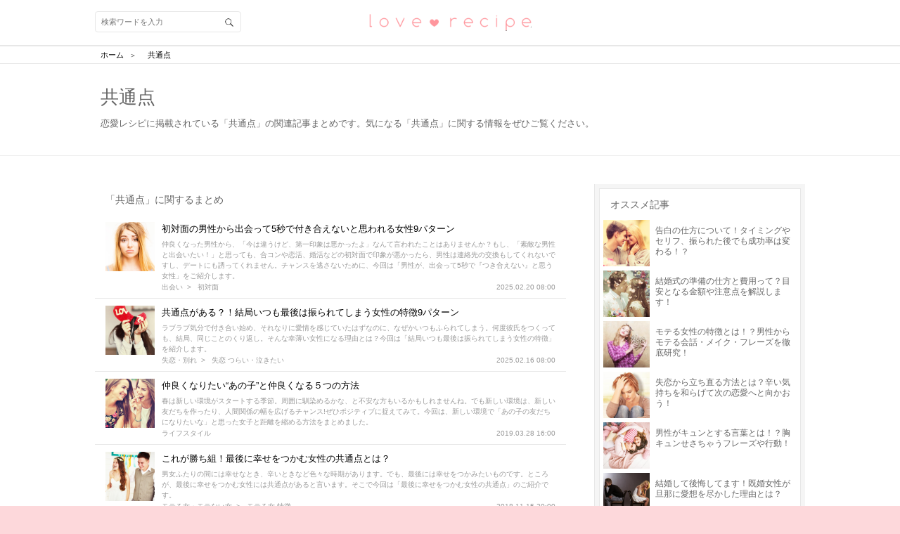

--- FILE ---
content_type: text/html; charset=utf-8
request_url: https://love-mag.jp/tag/125
body_size: 26102
content:
<!DOCTYPE html>
<html lang="ja">
<head prefix="og: http://ogp.me/ns# fb: http://ogp.me/ns/fb# article: http://ogp.me/ns/article#">
<!-- Google Tag Manager -->
<script>(function (w, d, s, l, i) {
    w[l] = w[l] || [];
    w[l].push({
        'gtm.start': new Date().getTime(),
        event: 'gtm.js'
    });
    var f = d.getElementsByTagName(s)[0],
        j = d.createElement(s), dl = l != 'dataLayer' ? '&l=' + l : '';
    j.async = true;
    j.src =
        'https://www.googletagmanager.com/gtm.js?id=' + i + dl;
    f.parentNode.insertBefore(j, f);
})(window, document, 'script', 'dataLayer', 'GTM-TLJ2JSQ');</script>
<!-- End Google Tag Manager -->
<meta charset="utf-8">
<script type="text/javascript">window.NREUM||(NREUM={});NREUM.info={"beacon":"bam.nr-data.net","errorBeacon":"bam.nr-data.net","licenseKey":"0c59ce3899","applicationID":"31423316","transactionName":"dwlWRUtYVFhUERZJVVMDSx5NVl8=","queueTime":0,"applicationTime":106,"agent":""}</script>
<script type="text/javascript">(window.NREUM||(NREUM={})).init={ajax:{deny_list:["bam.nr-data.net"]},feature_flags:["soft_nav"]};(window.NREUM||(NREUM={})).loader_config={licenseKey:"0c59ce3899",applicationID:"31423316",browserID:"31423393"};;/*! For license information please see nr-loader-rum-1.308.0.min.js.LICENSE.txt */
(()=>{var e,t,r={163:(e,t,r)=>{"use strict";r.d(t,{j:()=>E});var n=r(384),i=r(1741);var a=r(2555);r(860).K7.genericEvents;const s="experimental.resources",o="register",c=e=>{if(!e||"string"!=typeof e)return!1;try{document.createDocumentFragment().querySelector(e)}catch{return!1}return!0};var d=r(2614),u=r(944),l=r(8122);const f="[data-nr-mask]",g=e=>(0,l.a)(e,(()=>{const e={feature_flags:[],experimental:{allow_registered_children:!1,resources:!1},mask_selector:"*",block_selector:"[data-nr-block]",mask_input_options:{color:!1,date:!1,"datetime-local":!1,email:!1,month:!1,number:!1,range:!1,search:!1,tel:!1,text:!1,time:!1,url:!1,week:!1,textarea:!1,select:!1,password:!0}};return{ajax:{deny_list:void 0,block_internal:!0,enabled:!0,autoStart:!0},api:{get allow_registered_children(){return e.feature_flags.includes(o)||e.experimental.allow_registered_children},set allow_registered_children(t){e.experimental.allow_registered_children=t},duplicate_registered_data:!1},browser_consent_mode:{enabled:!1},distributed_tracing:{enabled:void 0,exclude_newrelic_header:void 0,cors_use_newrelic_header:void 0,cors_use_tracecontext_headers:void 0,allowed_origins:void 0},get feature_flags(){return e.feature_flags},set feature_flags(t){e.feature_flags=t},generic_events:{enabled:!0,autoStart:!0},harvest:{interval:30},jserrors:{enabled:!0,autoStart:!0},logging:{enabled:!0,autoStart:!0},metrics:{enabled:!0,autoStart:!0},obfuscate:void 0,page_action:{enabled:!0},page_view_event:{enabled:!0,autoStart:!0},page_view_timing:{enabled:!0,autoStart:!0},performance:{capture_marks:!1,capture_measures:!1,capture_detail:!0,resources:{get enabled(){return e.feature_flags.includes(s)||e.experimental.resources},set enabled(t){e.experimental.resources=t},asset_types:[],first_party_domains:[],ignore_newrelic:!0}},privacy:{cookies_enabled:!0},proxy:{assets:void 0,beacon:void 0},session:{expiresMs:d.wk,inactiveMs:d.BB},session_replay:{autoStart:!0,enabled:!1,preload:!1,sampling_rate:10,error_sampling_rate:100,collect_fonts:!1,inline_images:!1,fix_stylesheets:!0,mask_all_inputs:!0,get mask_text_selector(){return e.mask_selector},set mask_text_selector(t){c(t)?e.mask_selector="".concat(t,",").concat(f):""===t||null===t?e.mask_selector=f:(0,u.R)(5,t)},get block_class(){return"nr-block"},get ignore_class(){return"nr-ignore"},get mask_text_class(){return"nr-mask"},get block_selector(){return e.block_selector},set block_selector(t){c(t)?e.block_selector+=",".concat(t):""!==t&&(0,u.R)(6,t)},get mask_input_options(){return e.mask_input_options},set mask_input_options(t){t&&"object"==typeof t?e.mask_input_options={...t,password:!0}:(0,u.R)(7,t)}},session_trace:{enabled:!0,autoStart:!0},soft_navigations:{enabled:!0,autoStart:!0},spa:{enabled:!0,autoStart:!0},ssl:void 0,user_actions:{enabled:!0,elementAttributes:["id","className","tagName","type"]}}})());var p=r(6154),m=r(9324);let h=0;const v={buildEnv:m.F3,distMethod:m.Xs,version:m.xv,originTime:p.WN},b={consented:!1},y={appMetadata:{},get consented(){return this.session?.state?.consent||b.consented},set consented(e){b.consented=e},customTransaction:void 0,denyList:void 0,disabled:!1,harvester:void 0,isolatedBacklog:!1,isRecording:!1,loaderType:void 0,maxBytes:3e4,obfuscator:void 0,onerror:void 0,ptid:void 0,releaseIds:{},session:void 0,timeKeeper:void 0,registeredEntities:[],jsAttributesMetadata:{bytes:0},get harvestCount(){return++h}},_=e=>{const t=(0,l.a)(e,y),r=Object.keys(v).reduce((e,t)=>(e[t]={value:v[t],writable:!1,configurable:!0,enumerable:!0},e),{});return Object.defineProperties(t,r)};var w=r(5701);const x=e=>{const t=e.startsWith("http");e+="/",r.p=t?e:"https://"+e};var R=r(7836),k=r(3241);const A={accountID:void 0,trustKey:void 0,agentID:void 0,licenseKey:void 0,applicationID:void 0,xpid:void 0},S=e=>(0,l.a)(e,A),T=new Set;function E(e,t={},r,s){let{init:o,info:c,loader_config:d,runtime:u={},exposed:l=!0}=t;if(!c){const e=(0,n.pV)();o=e.init,c=e.info,d=e.loader_config}e.init=g(o||{}),e.loader_config=S(d||{}),c.jsAttributes??={},p.bv&&(c.jsAttributes.isWorker=!0),e.info=(0,a.D)(c);const f=e.init,m=[c.beacon,c.errorBeacon];T.has(e.agentIdentifier)||(f.proxy.assets&&(x(f.proxy.assets),m.push(f.proxy.assets)),f.proxy.beacon&&m.push(f.proxy.beacon),e.beacons=[...m],function(e){const t=(0,n.pV)();Object.getOwnPropertyNames(i.W.prototype).forEach(r=>{const n=i.W.prototype[r];if("function"!=typeof n||"constructor"===n)return;let a=t[r];e[r]&&!1!==e.exposed&&"micro-agent"!==e.runtime?.loaderType&&(t[r]=(...t)=>{const n=e[r](...t);return a?a(...t):n})})}(e),(0,n.US)("activatedFeatures",w.B)),u.denyList=[...f.ajax.deny_list||[],...f.ajax.block_internal?m:[]],u.ptid=e.agentIdentifier,u.loaderType=r,e.runtime=_(u),T.has(e.agentIdentifier)||(e.ee=R.ee.get(e.agentIdentifier),e.exposed=l,(0,k.W)({agentIdentifier:e.agentIdentifier,drained:!!w.B?.[e.agentIdentifier],type:"lifecycle",name:"initialize",feature:void 0,data:e.config})),T.add(e.agentIdentifier)}},384:(e,t,r)=>{"use strict";r.d(t,{NT:()=>s,US:()=>u,Zm:()=>o,bQ:()=>d,dV:()=>c,pV:()=>l});var n=r(6154),i=r(1863),a=r(1910);const s={beacon:"bam.nr-data.net",errorBeacon:"bam.nr-data.net"};function o(){return n.gm.NREUM||(n.gm.NREUM={}),void 0===n.gm.newrelic&&(n.gm.newrelic=n.gm.NREUM),n.gm.NREUM}function c(){let e=o();return e.o||(e.o={ST:n.gm.setTimeout,SI:n.gm.setImmediate||n.gm.setInterval,CT:n.gm.clearTimeout,XHR:n.gm.XMLHttpRequest,REQ:n.gm.Request,EV:n.gm.Event,PR:n.gm.Promise,MO:n.gm.MutationObserver,FETCH:n.gm.fetch,WS:n.gm.WebSocket},(0,a.i)(...Object.values(e.o))),e}function d(e,t){let r=o();r.initializedAgents??={},t.initializedAt={ms:(0,i.t)(),date:new Date},r.initializedAgents[e]=t}function u(e,t){o()[e]=t}function l(){return function(){let e=o();const t=e.info||{};e.info={beacon:s.beacon,errorBeacon:s.errorBeacon,...t}}(),function(){let e=o();const t=e.init||{};e.init={...t}}(),c(),function(){let e=o();const t=e.loader_config||{};e.loader_config={...t}}(),o()}},782:(e,t,r)=>{"use strict";r.d(t,{T:()=>n});const n=r(860).K7.pageViewTiming},860:(e,t,r)=>{"use strict";r.d(t,{$J:()=>u,K7:()=>c,P3:()=>d,XX:()=>i,Yy:()=>o,df:()=>a,qY:()=>n,v4:()=>s});const n="events",i="jserrors",a="browser/blobs",s="rum",o="browser/logs",c={ajax:"ajax",genericEvents:"generic_events",jserrors:i,logging:"logging",metrics:"metrics",pageAction:"page_action",pageViewEvent:"page_view_event",pageViewTiming:"page_view_timing",sessionReplay:"session_replay",sessionTrace:"session_trace",softNav:"soft_navigations",spa:"spa"},d={[c.pageViewEvent]:1,[c.pageViewTiming]:2,[c.metrics]:3,[c.jserrors]:4,[c.spa]:5,[c.ajax]:6,[c.sessionTrace]:7,[c.softNav]:8,[c.sessionReplay]:9,[c.logging]:10,[c.genericEvents]:11},u={[c.pageViewEvent]:s,[c.pageViewTiming]:n,[c.ajax]:n,[c.spa]:n,[c.softNav]:n,[c.metrics]:i,[c.jserrors]:i,[c.sessionTrace]:a,[c.sessionReplay]:a,[c.logging]:o,[c.genericEvents]:"ins"}},944:(e,t,r)=>{"use strict";r.d(t,{R:()=>i});var n=r(3241);function i(e,t){"function"==typeof console.debug&&(console.debug("New Relic Warning: https://github.com/newrelic/newrelic-browser-agent/blob/main/docs/warning-codes.md#".concat(e),t),(0,n.W)({agentIdentifier:null,drained:null,type:"data",name:"warn",feature:"warn",data:{code:e,secondary:t}}))}},1687:(e,t,r)=>{"use strict";r.d(t,{Ak:()=>d,Ze:()=>f,x3:()=>u});var n=r(3241),i=r(7836),a=r(3606),s=r(860),o=r(2646);const c={};function d(e,t){const r={staged:!1,priority:s.P3[t]||0};l(e),c[e].get(t)||c[e].set(t,r)}function u(e,t){e&&c[e]&&(c[e].get(t)&&c[e].delete(t),p(e,t,!1),c[e].size&&g(e))}function l(e){if(!e)throw new Error("agentIdentifier required");c[e]||(c[e]=new Map)}function f(e="",t="feature",r=!1){if(l(e),!e||!c[e].get(t)||r)return p(e,t);c[e].get(t).staged=!0,g(e)}function g(e){const t=Array.from(c[e]);t.every(([e,t])=>t.staged)&&(t.sort((e,t)=>e[1].priority-t[1].priority),t.forEach(([t])=>{c[e].delete(t),p(e,t)}))}function p(e,t,r=!0){const s=e?i.ee.get(e):i.ee,c=a.i.handlers;if(!s.aborted&&s.backlog&&c){if((0,n.W)({agentIdentifier:e,type:"lifecycle",name:"drain",feature:t}),r){const e=s.backlog[t],r=c[t];if(r){for(let t=0;e&&t<e.length;++t)m(e[t],r);Object.entries(r).forEach(([e,t])=>{Object.values(t||{}).forEach(t=>{t[0]?.on&&t[0]?.context()instanceof o.y&&t[0].on(e,t[1])})})}}s.isolatedBacklog||delete c[t],s.backlog[t]=null,s.emit("drain-"+t,[])}}function m(e,t){var r=e[1];Object.values(t[r]||{}).forEach(t=>{var r=e[0];if(t[0]===r){var n=t[1],i=e[3],a=e[2];n.apply(i,a)}})}},1738:(e,t,r)=>{"use strict";r.d(t,{U:()=>g,Y:()=>f});var n=r(3241),i=r(9908),a=r(1863),s=r(944),o=r(5701),c=r(3969),d=r(8362),u=r(860),l=r(4261);function f(e,t,r,a){const f=a||r;!f||f[e]&&f[e]!==d.d.prototype[e]||(f[e]=function(){(0,i.p)(c.xV,["API/"+e+"/called"],void 0,u.K7.metrics,r.ee),(0,n.W)({agentIdentifier:r.agentIdentifier,drained:!!o.B?.[r.agentIdentifier],type:"data",name:"api",feature:l.Pl+e,data:{}});try{return t.apply(this,arguments)}catch(e){(0,s.R)(23,e)}})}function g(e,t,r,n,s){const o=e.info;null===r?delete o.jsAttributes[t]:o.jsAttributes[t]=r,(s||null===r)&&(0,i.p)(l.Pl+n,[(0,a.t)(),t,r],void 0,"session",e.ee)}},1741:(e,t,r)=>{"use strict";r.d(t,{W:()=>a});var n=r(944),i=r(4261);class a{#e(e,...t){if(this[e]!==a.prototype[e])return this[e](...t);(0,n.R)(35,e)}addPageAction(e,t){return this.#e(i.hG,e,t)}register(e){return this.#e(i.eY,e)}recordCustomEvent(e,t){return this.#e(i.fF,e,t)}setPageViewName(e,t){return this.#e(i.Fw,e,t)}setCustomAttribute(e,t,r){return this.#e(i.cD,e,t,r)}noticeError(e,t){return this.#e(i.o5,e,t)}setUserId(e,t=!1){return this.#e(i.Dl,e,t)}setApplicationVersion(e){return this.#e(i.nb,e)}setErrorHandler(e){return this.#e(i.bt,e)}addRelease(e,t){return this.#e(i.k6,e,t)}log(e,t){return this.#e(i.$9,e,t)}start(){return this.#e(i.d3)}finished(e){return this.#e(i.BL,e)}recordReplay(){return this.#e(i.CH)}pauseReplay(){return this.#e(i.Tb)}addToTrace(e){return this.#e(i.U2,e)}setCurrentRouteName(e){return this.#e(i.PA,e)}interaction(e){return this.#e(i.dT,e)}wrapLogger(e,t,r){return this.#e(i.Wb,e,t,r)}measure(e,t){return this.#e(i.V1,e,t)}consent(e){return this.#e(i.Pv,e)}}},1863:(e,t,r)=>{"use strict";function n(){return Math.floor(performance.now())}r.d(t,{t:()=>n})},1910:(e,t,r)=>{"use strict";r.d(t,{i:()=>a});var n=r(944);const i=new Map;function a(...e){return e.every(e=>{if(i.has(e))return i.get(e);const t="function"==typeof e?e.toString():"",r=t.includes("[native code]"),a=t.includes("nrWrapper");return r||a||(0,n.R)(64,e?.name||t),i.set(e,r),r})}},2555:(e,t,r)=>{"use strict";r.d(t,{D:()=>o,f:()=>s});var n=r(384),i=r(8122);const a={beacon:n.NT.beacon,errorBeacon:n.NT.errorBeacon,licenseKey:void 0,applicationID:void 0,sa:void 0,queueTime:void 0,applicationTime:void 0,ttGuid:void 0,user:void 0,account:void 0,product:void 0,extra:void 0,jsAttributes:{},userAttributes:void 0,atts:void 0,transactionName:void 0,tNamePlain:void 0};function s(e){try{return!!e.licenseKey&&!!e.errorBeacon&&!!e.applicationID}catch(e){return!1}}const o=e=>(0,i.a)(e,a)},2614:(e,t,r)=>{"use strict";r.d(t,{BB:()=>s,H3:()=>n,g:()=>d,iL:()=>c,tS:()=>o,uh:()=>i,wk:()=>a});const n="NRBA",i="SESSION",a=144e5,s=18e5,o={STARTED:"session-started",PAUSE:"session-pause",RESET:"session-reset",RESUME:"session-resume",UPDATE:"session-update"},c={SAME_TAB:"same-tab",CROSS_TAB:"cross-tab"},d={OFF:0,FULL:1,ERROR:2}},2646:(e,t,r)=>{"use strict";r.d(t,{y:()=>n});class n{constructor(e){this.contextId=e}}},2843:(e,t,r)=>{"use strict";r.d(t,{G:()=>a,u:()=>i});var n=r(3878);function i(e,t=!1,r,i){(0,n.DD)("visibilitychange",function(){if(t)return void("hidden"===document.visibilityState&&e());e(document.visibilityState)},r,i)}function a(e,t,r){(0,n.sp)("pagehide",e,t,r)}},3241:(e,t,r)=>{"use strict";r.d(t,{W:()=>a});var n=r(6154);const i="newrelic";function a(e={}){try{n.gm.dispatchEvent(new CustomEvent(i,{detail:e}))}catch(e){}}},3606:(e,t,r)=>{"use strict";r.d(t,{i:()=>a});var n=r(9908);a.on=s;var i=a.handlers={};function a(e,t,r,a){s(a||n.d,i,e,t,r)}function s(e,t,r,i,a){a||(a="feature"),e||(e=n.d);var s=t[a]=t[a]||{};(s[r]=s[r]||[]).push([e,i])}},3878:(e,t,r)=>{"use strict";function n(e,t){return{capture:e,passive:!1,signal:t}}function i(e,t,r=!1,i){window.addEventListener(e,t,n(r,i))}function a(e,t,r=!1,i){document.addEventListener(e,t,n(r,i))}r.d(t,{DD:()=>a,jT:()=>n,sp:()=>i})},3969:(e,t,r)=>{"use strict";r.d(t,{TZ:()=>n,XG:()=>o,rs:()=>i,xV:()=>s,z_:()=>a});const n=r(860).K7.metrics,i="sm",a="cm",s="storeSupportabilityMetrics",o="storeEventMetrics"},4234:(e,t,r)=>{"use strict";r.d(t,{W:()=>a});var n=r(7836),i=r(1687);class a{constructor(e,t){this.agentIdentifier=e,this.ee=n.ee.get(e),this.featureName=t,this.blocked=!1}deregisterDrain(){(0,i.x3)(this.agentIdentifier,this.featureName)}}},4261:(e,t,r)=>{"use strict";r.d(t,{$9:()=>d,BL:()=>o,CH:()=>g,Dl:()=>_,Fw:()=>y,PA:()=>h,Pl:()=>n,Pv:()=>k,Tb:()=>l,U2:()=>a,V1:()=>R,Wb:()=>x,bt:()=>b,cD:()=>v,d3:()=>w,dT:()=>c,eY:()=>p,fF:()=>f,hG:()=>i,k6:()=>s,nb:()=>m,o5:()=>u});const n="api-",i="addPageAction",a="addToTrace",s="addRelease",o="finished",c="interaction",d="log",u="noticeError",l="pauseReplay",f="recordCustomEvent",g="recordReplay",p="register",m="setApplicationVersion",h="setCurrentRouteName",v="setCustomAttribute",b="setErrorHandler",y="setPageViewName",_="setUserId",w="start",x="wrapLogger",R="measure",k="consent"},5289:(e,t,r)=>{"use strict";r.d(t,{GG:()=>s,Qr:()=>c,sB:()=>o});var n=r(3878),i=r(6389);function a(){return"undefined"==typeof document||"complete"===document.readyState}function s(e,t){if(a())return e();const r=(0,i.J)(e),s=setInterval(()=>{a()&&(clearInterval(s),r())},500);(0,n.sp)("load",r,t)}function o(e){if(a())return e();(0,n.DD)("DOMContentLoaded",e)}function c(e){if(a())return e();(0,n.sp)("popstate",e)}},5607:(e,t,r)=>{"use strict";r.d(t,{W:()=>n});const n=(0,r(9566).bz)()},5701:(e,t,r)=>{"use strict";r.d(t,{B:()=>a,t:()=>s});var n=r(3241);const i=new Set,a={};function s(e,t){const r=t.agentIdentifier;a[r]??={},e&&"object"==typeof e&&(i.has(r)||(t.ee.emit("rumresp",[e]),a[r]=e,i.add(r),(0,n.W)({agentIdentifier:r,loaded:!0,drained:!0,type:"lifecycle",name:"load",feature:void 0,data:e})))}},6154:(e,t,r)=>{"use strict";r.d(t,{OF:()=>c,RI:()=>i,WN:()=>u,bv:()=>a,eN:()=>l,gm:()=>s,mw:()=>o,sb:()=>d});var n=r(1863);const i="undefined"!=typeof window&&!!window.document,a="undefined"!=typeof WorkerGlobalScope&&("undefined"!=typeof self&&self instanceof WorkerGlobalScope&&self.navigator instanceof WorkerNavigator||"undefined"!=typeof globalThis&&globalThis instanceof WorkerGlobalScope&&globalThis.navigator instanceof WorkerNavigator),s=i?window:"undefined"!=typeof WorkerGlobalScope&&("undefined"!=typeof self&&self instanceof WorkerGlobalScope&&self||"undefined"!=typeof globalThis&&globalThis instanceof WorkerGlobalScope&&globalThis),o=Boolean("hidden"===s?.document?.visibilityState),c=/iPad|iPhone|iPod/.test(s.navigator?.userAgent),d=c&&"undefined"==typeof SharedWorker,u=((()=>{const e=s.navigator?.userAgent?.match(/Firefox[/\s](\d+\.\d+)/);Array.isArray(e)&&e.length>=2&&e[1]})(),Date.now()-(0,n.t)()),l=()=>"undefined"!=typeof PerformanceNavigationTiming&&s?.performance?.getEntriesByType("navigation")?.[0]?.responseStart},6389:(e,t,r)=>{"use strict";function n(e,t=500,r={}){const n=r?.leading||!1;let i;return(...r)=>{n&&void 0===i&&(e.apply(this,r),i=setTimeout(()=>{i=clearTimeout(i)},t)),n||(clearTimeout(i),i=setTimeout(()=>{e.apply(this,r)},t))}}function i(e){let t=!1;return(...r)=>{t||(t=!0,e.apply(this,r))}}r.d(t,{J:()=>i,s:()=>n})},6630:(e,t,r)=>{"use strict";r.d(t,{T:()=>n});const n=r(860).K7.pageViewEvent},7699:(e,t,r)=>{"use strict";r.d(t,{It:()=>a,KC:()=>o,No:()=>i,qh:()=>s});var n=r(860);const i=16e3,a=1e6,s="SESSION_ERROR",o={[n.K7.logging]:!0,[n.K7.genericEvents]:!1,[n.K7.jserrors]:!1,[n.K7.ajax]:!1}},7836:(e,t,r)=>{"use strict";r.d(t,{P:()=>o,ee:()=>c});var n=r(384),i=r(8990),a=r(2646),s=r(5607);const o="nr@context:".concat(s.W),c=function e(t,r){var n={},s={},u={},l=!1;try{l=16===r.length&&d.initializedAgents?.[r]?.runtime.isolatedBacklog}catch(e){}var f={on:p,addEventListener:p,removeEventListener:function(e,t){var r=n[e];if(!r)return;for(var i=0;i<r.length;i++)r[i]===t&&r.splice(i,1)},emit:function(e,r,n,i,a){!1!==a&&(a=!0);if(c.aborted&&!i)return;t&&a&&t.emit(e,r,n);var o=g(n);m(e).forEach(e=>{e.apply(o,r)});var d=v()[s[e]];d&&d.push([f,e,r,o]);return o},get:h,listeners:m,context:g,buffer:function(e,t){const r=v();if(t=t||"feature",f.aborted)return;Object.entries(e||{}).forEach(([e,n])=>{s[n]=t,t in r||(r[t]=[])})},abort:function(){f._aborted=!0,Object.keys(f.backlog).forEach(e=>{delete f.backlog[e]})},isBuffering:function(e){return!!v()[s[e]]},debugId:r,backlog:l?{}:t&&"object"==typeof t.backlog?t.backlog:{},isolatedBacklog:l};return Object.defineProperty(f,"aborted",{get:()=>{let e=f._aborted||!1;return e||(t&&(e=t.aborted),e)}}),f;function g(e){return e&&e instanceof a.y?e:e?(0,i.I)(e,o,()=>new a.y(o)):new a.y(o)}function p(e,t){n[e]=m(e).concat(t)}function m(e){return n[e]||[]}function h(t){return u[t]=u[t]||e(f,t)}function v(){return f.backlog}}(void 0,"globalEE"),d=(0,n.Zm)();d.ee||(d.ee=c)},8122:(e,t,r)=>{"use strict";r.d(t,{a:()=>i});var n=r(944);function i(e,t){try{if(!e||"object"!=typeof e)return(0,n.R)(3);if(!t||"object"!=typeof t)return(0,n.R)(4);const r=Object.create(Object.getPrototypeOf(t),Object.getOwnPropertyDescriptors(t)),a=0===Object.keys(r).length?e:r;for(let s in a)if(void 0!==e[s])try{if(null===e[s]){r[s]=null;continue}Array.isArray(e[s])&&Array.isArray(t[s])?r[s]=Array.from(new Set([...e[s],...t[s]])):"object"==typeof e[s]&&"object"==typeof t[s]?r[s]=i(e[s],t[s]):r[s]=e[s]}catch(e){r[s]||(0,n.R)(1,e)}return r}catch(e){(0,n.R)(2,e)}}},8362:(e,t,r)=>{"use strict";r.d(t,{d:()=>a});var n=r(9566),i=r(1741);class a extends i.W{agentIdentifier=(0,n.LA)(16)}},8374:(e,t,r)=>{r.nc=(()=>{try{return document?.currentScript?.nonce}catch(e){}return""})()},8990:(e,t,r)=>{"use strict";r.d(t,{I:()=>i});var n=Object.prototype.hasOwnProperty;function i(e,t,r){if(n.call(e,t))return e[t];var i=r();if(Object.defineProperty&&Object.keys)try{return Object.defineProperty(e,t,{value:i,writable:!0,enumerable:!1}),i}catch(e){}return e[t]=i,i}},9324:(e,t,r)=>{"use strict";r.d(t,{F3:()=>i,Xs:()=>a,xv:()=>n});const n="1.308.0",i="PROD",a="CDN"},9566:(e,t,r)=>{"use strict";r.d(t,{LA:()=>o,bz:()=>s});var n=r(6154);const i="xxxxxxxx-xxxx-4xxx-yxxx-xxxxxxxxxxxx";function a(e,t){return e?15&e[t]:16*Math.random()|0}function s(){const e=n.gm?.crypto||n.gm?.msCrypto;let t,r=0;return e&&e.getRandomValues&&(t=e.getRandomValues(new Uint8Array(30))),i.split("").map(e=>"x"===e?a(t,r++).toString(16):"y"===e?(3&a()|8).toString(16):e).join("")}function o(e){const t=n.gm?.crypto||n.gm?.msCrypto;let r,i=0;t&&t.getRandomValues&&(r=t.getRandomValues(new Uint8Array(e)));const s=[];for(var o=0;o<e;o++)s.push(a(r,i++).toString(16));return s.join("")}},9908:(e,t,r)=>{"use strict";r.d(t,{d:()=>n,p:()=>i});var n=r(7836).ee.get("handle");function i(e,t,r,i,a){a?(a.buffer([e],i),a.emit(e,t,r)):(n.buffer([e],i),n.emit(e,t,r))}}},n={};function i(e){var t=n[e];if(void 0!==t)return t.exports;var a=n[e]={exports:{}};return r[e](a,a.exports,i),a.exports}i.m=r,i.d=(e,t)=>{for(var r in t)i.o(t,r)&&!i.o(e,r)&&Object.defineProperty(e,r,{enumerable:!0,get:t[r]})},i.f={},i.e=e=>Promise.all(Object.keys(i.f).reduce((t,r)=>(i.f[r](e,t),t),[])),i.u=e=>"nr-rum-1.308.0.min.js",i.o=(e,t)=>Object.prototype.hasOwnProperty.call(e,t),e={},t="NRBA-1.308.0.PROD:",i.l=(r,n,a,s)=>{if(e[r])e[r].push(n);else{var o,c;if(void 0!==a)for(var d=document.getElementsByTagName("script"),u=0;u<d.length;u++){var l=d[u];if(l.getAttribute("src")==r||l.getAttribute("data-webpack")==t+a){o=l;break}}if(!o){c=!0;var f={296:"sha512-+MIMDsOcckGXa1EdWHqFNv7P+JUkd5kQwCBr3KE6uCvnsBNUrdSt4a/3/L4j4TxtnaMNjHpza2/erNQbpacJQA=="};(o=document.createElement("script")).charset="utf-8",i.nc&&o.setAttribute("nonce",i.nc),o.setAttribute("data-webpack",t+a),o.src=r,0!==o.src.indexOf(window.location.origin+"/")&&(o.crossOrigin="anonymous"),f[s]&&(o.integrity=f[s])}e[r]=[n];var g=(t,n)=>{o.onerror=o.onload=null,clearTimeout(p);var i=e[r];if(delete e[r],o.parentNode&&o.parentNode.removeChild(o),i&&i.forEach(e=>e(n)),t)return t(n)},p=setTimeout(g.bind(null,void 0,{type:"timeout",target:o}),12e4);o.onerror=g.bind(null,o.onerror),o.onload=g.bind(null,o.onload),c&&document.head.appendChild(o)}},i.r=e=>{"undefined"!=typeof Symbol&&Symbol.toStringTag&&Object.defineProperty(e,Symbol.toStringTag,{value:"Module"}),Object.defineProperty(e,"__esModule",{value:!0})},i.p="https://js-agent.newrelic.com/",(()=>{var e={374:0,840:0};i.f.j=(t,r)=>{var n=i.o(e,t)?e[t]:void 0;if(0!==n)if(n)r.push(n[2]);else{var a=new Promise((r,i)=>n=e[t]=[r,i]);r.push(n[2]=a);var s=i.p+i.u(t),o=new Error;i.l(s,r=>{if(i.o(e,t)&&(0!==(n=e[t])&&(e[t]=void 0),n)){var a=r&&("load"===r.type?"missing":r.type),s=r&&r.target&&r.target.src;o.message="Loading chunk "+t+" failed: ("+a+": "+s+")",o.name="ChunkLoadError",o.type=a,o.request=s,n[1](o)}},"chunk-"+t,t)}};var t=(t,r)=>{var n,a,[s,o,c]=r,d=0;if(s.some(t=>0!==e[t])){for(n in o)i.o(o,n)&&(i.m[n]=o[n]);if(c)c(i)}for(t&&t(r);d<s.length;d++)a=s[d],i.o(e,a)&&e[a]&&e[a][0](),e[a]=0},r=self["webpackChunk:NRBA-1.308.0.PROD"]=self["webpackChunk:NRBA-1.308.0.PROD"]||[];r.forEach(t.bind(null,0)),r.push=t.bind(null,r.push.bind(r))})(),(()=>{"use strict";i(8374);var e=i(8362),t=i(860);const r=Object.values(t.K7);var n=i(163);var a=i(9908),s=i(1863),o=i(4261),c=i(1738);var d=i(1687),u=i(4234),l=i(5289),f=i(6154),g=i(944),p=i(384);const m=e=>f.RI&&!0===e?.privacy.cookies_enabled;function h(e){return!!(0,p.dV)().o.MO&&m(e)&&!0===e?.session_trace.enabled}var v=i(6389),b=i(7699);class y extends u.W{constructor(e,t){super(e.agentIdentifier,t),this.agentRef=e,this.abortHandler=void 0,this.featAggregate=void 0,this.loadedSuccessfully=void 0,this.onAggregateImported=new Promise(e=>{this.loadedSuccessfully=e}),this.deferred=Promise.resolve(),!1===e.init[this.featureName].autoStart?this.deferred=new Promise((t,r)=>{this.ee.on("manual-start-all",(0,v.J)(()=>{(0,d.Ak)(e.agentIdentifier,this.featureName),t()}))}):(0,d.Ak)(e.agentIdentifier,t)}importAggregator(e,t,r={}){if(this.featAggregate)return;const n=async()=>{let n;await this.deferred;try{if(m(e.init)){const{setupAgentSession:t}=await i.e(296).then(i.bind(i,3305));n=t(e)}}catch(e){(0,g.R)(20,e),this.ee.emit("internal-error",[e]),(0,a.p)(b.qh,[e],void 0,this.featureName,this.ee)}try{if(!this.#t(this.featureName,n,e.init))return(0,d.Ze)(this.agentIdentifier,this.featureName),void this.loadedSuccessfully(!1);const{Aggregate:i}=await t();this.featAggregate=new i(e,r),e.runtime.harvester.initializedAggregates.push(this.featAggregate),this.loadedSuccessfully(!0)}catch(e){(0,g.R)(34,e),this.abortHandler?.(),(0,d.Ze)(this.agentIdentifier,this.featureName,!0),this.loadedSuccessfully(!1),this.ee&&this.ee.abort()}};f.RI?(0,l.GG)(()=>n(),!0):n()}#t(e,r,n){if(this.blocked)return!1;switch(e){case t.K7.sessionReplay:return h(n)&&!!r;case t.K7.sessionTrace:return!!r;default:return!0}}}var _=i(6630),w=i(2614),x=i(3241);class R extends y{static featureName=_.T;constructor(e){var t;super(e,_.T),this.setupInspectionEvents(e.agentIdentifier),t=e,(0,c.Y)(o.Fw,function(e,r){"string"==typeof e&&("/"!==e.charAt(0)&&(e="/"+e),t.runtime.customTransaction=(r||"http://custom.transaction")+e,(0,a.p)(o.Pl+o.Fw,[(0,s.t)()],void 0,void 0,t.ee))},t),this.importAggregator(e,()=>i.e(296).then(i.bind(i,3943)))}setupInspectionEvents(e){const t=(t,r)=>{t&&(0,x.W)({agentIdentifier:e,timeStamp:t.timeStamp,loaded:"complete"===t.target.readyState,type:"window",name:r,data:t.target.location+""})};(0,l.sB)(e=>{t(e,"DOMContentLoaded")}),(0,l.GG)(e=>{t(e,"load")}),(0,l.Qr)(e=>{t(e,"navigate")}),this.ee.on(w.tS.UPDATE,(t,r)=>{(0,x.W)({agentIdentifier:e,type:"lifecycle",name:"session",data:r})})}}class k extends e.d{constructor(e){var t;(super(),f.gm)?(this.features={},(0,p.bQ)(this.agentIdentifier,this),this.desiredFeatures=new Set(e.features||[]),this.desiredFeatures.add(R),(0,n.j)(this,e,e.loaderType||"agent"),t=this,(0,c.Y)(o.cD,function(e,r,n=!1){if("string"==typeof e){if(["string","number","boolean"].includes(typeof r)||null===r)return(0,c.U)(t,e,r,o.cD,n);(0,g.R)(40,typeof r)}else(0,g.R)(39,typeof e)},t),function(e){(0,c.Y)(o.Dl,function(t,r=!1){if("string"!=typeof t&&null!==t)return void(0,g.R)(41,typeof t);const n=e.info.jsAttributes["enduser.id"];r&&null!=n&&n!==t?(0,a.p)(o.Pl+"setUserIdAndResetSession",[t],void 0,"session",e.ee):(0,c.U)(e,"enduser.id",t,o.Dl,!0)},e)}(this),function(e){(0,c.Y)(o.nb,function(t){if("string"==typeof t||null===t)return(0,c.U)(e,"application.version",t,o.nb,!1);(0,g.R)(42,typeof t)},e)}(this),function(e){(0,c.Y)(o.d3,function(){e.ee.emit("manual-start-all")},e)}(this),function(e){(0,c.Y)(o.Pv,function(t=!0){if("boolean"==typeof t){if((0,a.p)(o.Pl+o.Pv,[t],void 0,"session",e.ee),e.runtime.consented=t,t){const t=e.features.page_view_event;t.onAggregateImported.then(e=>{const r=t.featAggregate;e&&!r.sentRum&&r.sendRum()})}}else(0,g.R)(65,typeof t)},e)}(this),this.run()):(0,g.R)(21)}get config(){return{info:this.info,init:this.init,loader_config:this.loader_config,runtime:this.runtime}}get api(){return this}run(){try{const e=function(e){const t={};return r.forEach(r=>{t[r]=!!e[r]?.enabled}),t}(this.init),n=[...this.desiredFeatures];n.sort((e,r)=>t.P3[e.featureName]-t.P3[r.featureName]),n.forEach(r=>{if(!e[r.featureName]&&r.featureName!==t.K7.pageViewEvent)return;if(r.featureName===t.K7.spa)return void(0,g.R)(67);const n=function(e){switch(e){case t.K7.ajax:return[t.K7.jserrors];case t.K7.sessionTrace:return[t.K7.ajax,t.K7.pageViewEvent];case t.K7.sessionReplay:return[t.K7.sessionTrace];case t.K7.pageViewTiming:return[t.K7.pageViewEvent];default:return[]}}(r.featureName).filter(e=>!(e in this.features));n.length>0&&(0,g.R)(36,{targetFeature:r.featureName,missingDependencies:n}),this.features[r.featureName]=new r(this)})}catch(e){(0,g.R)(22,e);for(const e in this.features)this.features[e].abortHandler?.();const t=(0,p.Zm)();delete t.initializedAgents[this.agentIdentifier]?.features,delete this.sharedAggregator;return t.ee.get(this.agentIdentifier).abort(),!1}}}var A=i(2843),S=i(782);class T extends y{static featureName=S.T;constructor(e){super(e,S.T),f.RI&&((0,A.u)(()=>(0,a.p)("docHidden",[(0,s.t)()],void 0,S.T,this.ee),!0),(0,A.G)(()=>(0,a.p)("winPagehide",[(0,s.t)()],void 0,S.T,this.ee)),this.importAggregator(e,()=>i.e(296).then(i.bind(i,2117))))}}var E=i(3969);class I extends y{static featureName=E.TZ;constructor(e){super(e,E.TZ),f.RI&&document.addEventListener("securitypolicyviolation",e=>{(0,a.p)(E.xV,["Generic/CSPViolation/Detected"],void 0,this.featureName,this.ee)}),this.importAggregator(e,()=>i.e(296).then(i.bind(i,9623)))}}new k({features:[R,T,I],loaderType:"lite"})})()})();</script>
<title>共通点 | love recipe [恋愛レシピ]</title>
<meta name="description" content="恋愛レシピは、素敵な恋愛をしたい女性のための恋愛情報サイトです。">
<meta name="keywords" content="love recipe,恋愛レシピ,恋愛,結婚,浮気,出会い">
<meta name="viewport" content="width=device-width, initial-scale=1.0, maximum-scale=1.0"/>
<meta name="author" content="株式会社エムスタイル">
<meta name="twitter:card" content="summary_large_image">
<meta name="twitter:description" content="恋愛レシピは、素敵な恋愛をしたい女性のための恋愛情報サイトです。">
<meta name="twitter:domain" content="love-mag.jp">
<meta name="twitter:image:src" content="https://s3-ap-northeast-1.amazonaws.com/static.love-mag.jp/">
<meta name="twitter:site" content="@lovemag_jp">
<meta name="twitter:title" content="恋愛レシピ">
<meta name="twitter:url" content="https://love-mag.jp/tag/125">

<meta property="og:locale" content="ja_JP">
<meta property="fb:app_id" content="714952825324427">
<meta property="og:type" content="article">
<meta property="og:description" content="恋愛レシピは、素敵な恋愛をしたい女性のための恋愛情報サイトです。">
<meta property="og:title" content="共通点 | love recipe [恋愛レシピ]">
<meta property="og:url" content="https://love-mag.jp/tag/125">
<meta property="og:site_name" content="love recipe [恋愛レシピ] | 男の本音がわかる恋愛コラム">
    <meta property="og:image" content="https://s3-ap-northeast-1.amazonaws.com/static.love-mag.jp/2.0/images/ogimg.png">

<link rel="canonical" href="https://love-mag.jp/tag/125" id="canonical">
<link rel="alternate" type="application/rss+xml" title="恋愛レシピ &raquo; Feed" href="https://love-mag.jp/feed.rss">
<link rel="apple-touch-icon" href="https://s3-ap-northeast-1.amazonaws.com/static.love-mag.jp/2.0/images/apple-touch-icon.png">
<link rel="shortcut icon" href="https://s3-ap-northeast-1.amazonaws.com/static.love-mag.jp/2.0/images/favicon.ico" type="image/x-icon">
<script src="//code.jquery.com/jquery-1.11.3.min.js"></script>
<link rel="stylesheet" href="https://s3-ap-northeast-1.amazonaws.com/static.love-mag.jp/2.0/css/style.css?dummy=1769561273" media="all">
<!--[if lt IE 9]>
<script src="http://css3-mediaqueries-js.googlecode.com/svn/trunk/css3-mediaqueries.js"></script>
<script src="https://s3-ap-northeast-1.amazonaws.com/static.love-mag.jp/2.0/js/html5shiv.js"></script><![endif]-->
<script type='text/javascript'>
    var googletag = googletag || {};
    googletag.cmd = googletag.cmd || [];
    (function () {
        var gads = document.createElement('script');
        gads.async = true;
        gads.type = 'text/javascript';
        var useSSL = 'https:' == document.location.protocol;
        gads.src = (useSSL ? 'https:' : 'http:') +
            '//www.googletagservices.com/tag/js/gpt.js';
        var node = document.getElementsByTagName('script')[0];
        node.parentNode.insertBefore(gads, node);
    })();
</script>
<script>
    googletag.cmd.push(function () {
        googletag.defineSlot('/54722563/atlove_aside_wide_web1', [480, 320], 'div-gpt-ad-1480927935654-0').addService(googletag.pubads());
        googletag.defineSlot('/54722563/atlove_aside_wide_web2', [480, 320], 'div-gpt-ad-1480927935654-1').addService(googletag.pubads());
        googletag.defineSlot('/54722563/atlove_aside_thumb_web1', [480, 320], 'div-gpt-ad-1480927935654-2').addService(googletag.pubads());
        googletag.defineSlot('/54722563/atlove_aside_thumb_web2', [480, 320], 'div-gpt-ad-1480927935654-3').addService(googletag.pubads());
        googletag.defineSlot('/54722563/atlove_aside_thumb_web3', [480, 320], 'div-gpt-ad-1480927935654-4').addService(googletag.pubads());
        googletag.defineSlot('/54722563/atlove_aside_wide_web3', [480, 320], 'div-gpt-ad-1480927935654-5').addService(googletag.pubads());
        googletag.defineSlot('/54722563/atlove_aside_wide_web4', [480, 320], 'div-gpt-ad-1480927935654-6').addService(googletag.pubads());
        googletag.defineSlot('/54722563/atlove_aside_thumb_web4', [480, 320], 'div-gpt-ad-1480927935654-7').addService(googletag.pubads());
        googletag.defineSlot('/54722563/atlove_aside_thumb_web5', [480, 320], 'div-gpt-ad-1480927935654-8').addService(googletag.pubads());
        googletag.defineSlot('/54722563/atlove_aside_thumb_web6', [480, 320], 'div-gpt-ad-1480927935654-9').addService(googletag.pubads());
        googletag.pubads().enableSingleRequest();
        googletag.enableServices();
    });
</script>

<link rel="stylesheet" href="https://s3-ap-northeast-1.amazonaws.com/static.love-mag.jp/2.0/css/style2.css?dummy=1769561273" media="all">
</head>
<body class="index tag">

<script type="text/javascript" charset="utf-8">
    document.URL.match("/category") && $("body").addClass("cate-page"),
    document.URL.match("/tag") && $("body").addClass("tag-page"),
    document.URL.match("/columns") && $("body").addClass("kiji-page")
    document.URL.match("/search") && $("body").addClass("search-page")
</script>

<div id="loading"></div>


<nav id="nav" role="navigation" itemscope itemtype="http://schema.org/SiteNavigationElement"></nav>
<!-- #nav -->

<div id="search">
  <div class="search-header">
    <div id="search-back" class="back"></div>
    検索
  </div>
  <form action="/search" id="search-form">
    <span id="btn-search" class="btn-search"></span>
    <input name="q" value="" type="text" placeholder="検索ワードを入力" id="search-inp">
  </form>
</div>

<div id="wrapper">
  <div id="header" role="banner" itemscope itemtype="http://schema.org/WPHeader">
    <div class="h-inner">
      <div class="logo"><a href="https://love-mag.jp/">恋愛レシピ</a></div>

      <div id="h-menu">メニュー</div>
      <div id="h-search" class="btn-search">検索</div>
    </div>

    <div class="top-menu">
      <ul>
            <li>
              <a href="/category/kataomoi">片思い</a>
              <ul>
                    <li><a href="/category/kataomoi-tsurai">片思い 辛い</a></li>
                    <li><a href="/category/kataomoi-song">片思いの歌・曲</a></li>
                    <li><a href="/category/kataomoi-akirameru">片思いを諦める</a></li>
                    <li><a href="/category/kataomoi-myaku">片思い 脈あり・脈なし</a></li>
                    <li><a href="/category/kataomoi-approach">片思い アプローチ</a></li>
                    <li><a href="/category/kataomoi-jouju">片思い 成就</a></li>
                    <li><a href="/category/kataomoi-mail-line-phone">片思い メール・LINE・電話</a></li>
              </ul>
            </li>
            <li>
              <a href="/category/shitsuren-wakare">失恋・別れ</a>
              <ul>
                    <li><a href="/category/shitsuren-wakare-wasurerarenai">失恋 忘れられない</a></li>
                    <li><a href="/category/shitsuren-wakare-tachinaoru">失恋 立ち直る</a></li>
                    <li><a href="/category/shitsuren-wakare-akiramerarenai">失恋 諦められない</a></li>
                    <li><a href="/category/shitsuren-wakare-kurikaesanai">失恋 繰り返さない</a></li>
                    <li><a href="/category/shitsuren-wakare-tsurai-nakitai">失恋 つらい・泣きたい</a></li>
                    <li><a href="/category/shitsuren-wakare-wakaretai">別れ 別れたい</a></li>
                    <li><a href="/category/shitsuren-wakare-wakaretakunai">別れ 別れたくない</a></li>
                    <li><a href="/category/shitsuren-wakare-fumikirenai">別れ 踏み切れない</a></li>
                    <li><a href="/category/shitsuren-wakare-wakarerarenai">別れ 別れられない</a></li>
                    <li><a href="/category/shitsuren-wakare-norikoerarenai">別れ 乗り越えられない</a></li>
                    <li><a href="/category/shitsuren-wakare-koukai">別れ 後悔</a></li>
                    <li><a href="/category/shitsuren-wakare-reason">別れ 理由</a></li>
                    <li><a href="/category/shitsuren-wakare-wakarekata">別れ 別れ方</a></li>
                    <li><a href="/category/shitsuren-wakare-fukuennshitai">復縁したい</a></li>
              </ul>
            </li>
            <li>
              <a href="/category/marriage">結婚</a>
              <ul>
                    <li><a href="/category/marriage-gimonn">結婚・結婚式の疑問</a></li>
                    <li><a href="/category/marriage-wedding">結婚式</a></li>
                    <li><a href="/category/marriage-shitai">結婚したい</a></li>
                    <li><a href="/category/marriage-dekinai">結婚できない</a></li>
                    <li><a href="/category/marriage-aite">結婚相手</a></li>
                    <li><a href="/category/marriage-junnbi">結婚の準備</a></li>
                    <li><a href="/category/marriage-timing">結婚のタイミング</a></li>
                    <li><a href="/category/marriage-koukai">結婚 後悔</a></li>
                    <li><a href="/category/marriage-gannbou">結婚 願望</a></li>
                    <li><a href="/category/marriage-houhou">結婚する方法</a></li>
              </ul>
            </li>
            <li>
              <a href="/category/love-shinri">恋愛心理</a>
              <ul>
                    <li><a href="/category/love-shinri-kirawaretakunai">恋愛心理 嫌われたくない</a></li>
                    <li><a href="/category/love-shinri-sukaretai-motetai">恋愛心理 好かれたい・モテたい</a></li>
                    <li><a href="/category/love-shinri-shigusa">恋愛心理 しぐさ</a></li>
                    <li><a href="/category/love-shinri-koudou-taido">恋愛心理 行動・態度</a></li>
                    <li><a href="/category/love-shinri-shisenn">恋愛心理 視線</a></li>
                    <li><a href="/category/love-shinri-mail-line-phone">恋愛心理 メール・LINE・電話</a></li>
                    <li><a href="/category/love-shinri-onnnagokoro">恋愛心理 女心</a></li>
                    <li><a href="/category/love-shinri-otokogokoro-honne">恋愛心理 男心・本音</a></li>
                    <li><a href="/category/love-shinri-kokuhaku">恋愛心理 告白</a></li>
                    <li><a href="/category/love-shinri-sukinisasetai">恋愛心理 好きにさせたい</a></li>
                    <li><a href="/category/love-shinri-technique">恋愛心理 テクニック</a></li>
                    <li><a href="/category/love-shinri-kotoba-serifu-kaiwa">恋愛心理 言葉・セリフ・会話</a></li>
                    <li><a href="/category/love-shinri-honki">恋愛心理 本気</a></li>
                    <li><a href="/category/love-shinri-hitomebore">恋愛心理 一目惚れ</a></li>
                    <li><a href="/category/love-shinri-Compatibility">恋愛心理 相性</a></li>
              </ul>
            </li>
            <li>
              <a href="/category/student-love">学生の恋</a>
              <ul>
                    <li><a href="/category/student-love-middle school">中学生 恋愛</a></li>
                    <li><a href="/category/student-love-high school">高校生 恋愛</a></li>
                    <li><a href="/category/student-love-university">大学生 恋愛</a></li>
              </ul>
            </li>
            <li>
              <a href="/category/kokuhaku">告白</a>
              <ul>
                    <li><a href="/category/kokuhaku-timing">告白のタイミング</a></li>
                    <li><a href="/category/kokuhaku-shikata-houhou">告白の仕方・方法</a></li>
                    <li><a href="/category/kokuhaku-situation">告白の場所・シチュエーション</a></li>
                    <li><a href="/category/kokuhaku-sareta">告白された</a></li>
                    <li><a href="/category/kokuhaku-kotowarikata">告白の断り方</a></li>
                    <li><a href="/category/kokuhaku-saseru">告白させる</a></li>
                    <li><a href="/category/kokuhaku-henji">告白の返事</a></li>
              </ul>
            </li>
            <li>
              <a href="/category/deai">出会い</a>
              <ul>
                    <li><a href="/category/deai-nai">出会いがない</a></li>
                    <li><a href="/category/deai-place">出会いの場所</a></li>
                    <li><a href="/category/deai-hobby">出会い 趣味</a></li>
                    <li><a href="/category/deai-naraigoto">出会い 習い事</a></li>
                    <li><a href="/category/deai-kikkake">出会い きっかけ</a></li>
                    <li><a href="/category/deai-thirties">出会い 30代 アラサー</a></li>
                    <li><a href="/category/deai-baito-shigoto">出会い バイト・仕事</a></li>
                    <li><a href="/category/deai-goukon">合コン</a></li>
                    <li><a href="/category/deai-shotaimenn">初対面</a></li>
                    <li><a href="/category/deai-koikatsu-konkatsu">恋活・婚活</a></li>
                    <li><a href="/category/kareshi-hoshii">彼氏が欲しい</a></li>
              </ul>
            </li>
            <li>
              <a href="/category/date">デート</a>
              <ul>
                    <li><a href="/category/date-sasoikata">デートの誘い方</a></li>
                    <li><a href="/category/date-coordinate">デート 服装・コーデ</a></li>
                    <li><a href="/category/date-spot-palce">デート スポット・場所</a></li>
                    <li><a href="/category/date-kaiwa">デート 会話</a></li>
                    <li><a href="/category/date-hair">デート 髪型</a></li>
                    <li><a href="/category/date-event">デート 季節・イベント</a></li>
                    <li><a href="/category/date-koudou-taido">デート 行動・態度</a></li>
                    <li><a href="/category/date-fumann-fuann">デート 不満・不安</a></li>
              </ul>
            </li>
            <li>
              <a href="/category/couple">カップル・彼氏・彼女</a>
              <ul>
                    <li><a href="/category/couple-travel">カップル・彼氏・彼女 旅行</a></li>
                    <li><a href="/category/couple-kennka">カップル・彼氏・彼女 喧嘩</a></li>
                    <li><a href="/category/couple-present">カップル・彼氏・彼女 プレゼント</a></li>
                    <li><a href="/category/couple-kenntaiki">カップル・彼氏・彼女 倦怠期</a></li>
                    <li><a href="/category/couple-cuisine">カップル・彼氏・彼女 料理</a></li>
                    <li><a href="/category/couple-hobby">カップル・彼氏・彼女 趣味</a></li>
                    <li><a href="/category/couple-love">カップル・彼氏・彼女 ラブラブ</a></li>
                    <li><a href="/category/couple-seikaku">カップル・彼氏・彼女 性格</a></li>
                    <li><a href="/category/couple-fashion">カップル・彼氏・彼女 ファッション</a></li>
                    <li><a href="/category/couple-gannbou">カップル・彼氏・彼女 願望</a></li>
                    <li><a href="/category/couple-renaijijo">カップル・彼氏・彼女 恋愛事情</a></li>
              </ul>
            </li>
            <li>
              <a href="/category/moteru-motenai">モテる女・モテない女</a>
              <ul>
                    <li><a href="/category/moteru-tokutyou">モテる女 特徴</a></li>
                    <li><a href="/category/moteru-seikaku">モテる女 性格・タイプ</a></li>
                    <li><a href="/category/moteru-youshi">モテる女 容姿</a></li>
                    <li><a href="/category/moteru-jouken">モテる女 条件</a></li>
                    <li><a href="/category/moteru-otokomesen">モテる女 男目線</a></li>
                    <li><a href="/category/moteru-koudou-taido">モテる女 行動・態度</a></li>
                    <li><a href="/category/motenai-tokutyou">モテない女 特徴</a></li>
                    <li><a href="/category/motenai-seikaku">モテない女 性格・タイプ</a></li>
                    <li><a href="/category/motenai-youshi">モテない女 容姿</a></li>
                    <li><a href="/category/motenai-jouken">モテない女 条件</a></li>
                    <li><a href="/category/motenai-otokomesen">モテない女 男目線</a></li>
                    <li><a href="/category/motenai-koudou-taido">モテない女 行動・態度</a></li>
              </ul>
            </li>
            <li>
              <a href="/category/otona">オトナ</a>
              <ul>
                    <li><a href="/category/otona-sex-honnne">セックス・エッチ 本音</a></li>
                    <li><a href="/category/otona-sex-koufun">セックス・エッチ 興奮</a></li>
                    <li><a href="/category/otona-sex-gannbou">セックス・エッチ 願望</a></li>
                    <li><a href="/category/otona-sex-manneri">セックス・エッチ マンネリ</a></li>
                    <li><a href="/category/otona-sex-donnbiki">セックス・エッチ ドン引き</a></li>
                    <li><a href="/category/otona-sex-serifu-kotoba-kaiwa">セックス・エッチ セリフ・言葉・会話</a></li>
                    <li><a href="/category/otona-sex-progress">セックス・エッチ上手になる方法</a></li>
                    <li><a href="/category/otona-sex-mitame-shigusa">セックス・エッチ 見た目・仕草</a></li>
                    <li><a href="/category/otona-sex-fumann-fuan">セックス・エッチ 不満・不安</a></li>
                    <li><a href="/category/otona-sex-seikaku-kimochi">セックス・エッチ 性格・気持ち</a></li>
                    <li><a href="/category/otona-sex-shitai">セックス・エッチ したい</a></li>
                    <li><a href="/category/otona-sex-shitakunai">セックス・エッチ したくない</a></li>
                    <li><a href="/category/otona-sex-kaikann">セックス・エッチ 快感</a></li>
                    <li><a href="/category/otona-sex-seiyoku">セックス・エッチ 性欲</a></li>
                    <li><a href="/category/otona-sexless">セックスレス</a></li>
                    <li><a href="/category/otona-kiss">キス</a></li>
                    <li><a href="/category/otona-seibyou">性病</a></li>
                    <li><a href="/category/otona-play">色々なプレイ</a></li>
                    <li><a href="/category/otona-shotaikenn">初体験</a></li>
                    <li><a href="/category/otona-taii">色々な体位</a></li>
                    <li><a href="/category/otona-goods">ラブグッズ</a></li>
                    <li><a href="/category/otona-aruaru">セックス・エッチあるある</a></li>
              </ul>
            </li>
            <li>
              <a href="/category/uwaki-furinn">浮気・不倫</a>
              <ul>
                    <li><a href="/category/uwaki-furinn-aite">浮気・不倫 相手</a></li>
                    <li><a href="/category/uwaki-furinn-boushi">浮気・不倫 防止</a></li>
                    <li><a href="/category/uwaki-furinn-fukushuu">浮気・不倫 復讐</a></li>
                    <li><a href="/category/uwaki-furinn-shuraba">浮気・不倫 修羅場</a></li>
                    <li><a href="/category/uwaki-furinn-yurusu">浮気・不倫 許す</a></li>
                    <li><a href="/category/uwaki-furinn-yurusanai">浮気・不倫 許さない</a></li>
                    <li><a href="/category/uwaki-furinn-minuku">浮気・不倫 見抜く</a></li>
              </ul>
            </li>
            <li>
              <a href="/category/onayami">お悩み相談</a>
              <ul>
                    <li><a href="/category/onayami-kataomoi">恋愛相談 片思い</a></li>
                    <li><a href="/category/onayami-shitsuren-wakare">恋愛相談 失恋・別れ</a></li>
                    <li><a href="/category/onayami-love-shinri">恋愛相談 心理</a></li>
                    <li><a href="/category/onayami-student-love">恋愛相談 学生の恋</a></li>
                    <li><a href="/category/onayami-kokuhaku">恋愛相談 告白</a></li>
                    <li><a href="/category/onayami-deai">恋愛相談 出会い</a></li>
                    <li><a href="/category/onayami-date">恋愛相談 デート</a></li>
                    <li><a href="/category/onayami-couple">恋愛相談 カップル・彼氏</a></li>
                    <li><a href="/category/onayami-mote">恋愛相談 モテる・モテない</a></li>
                    <li><a href="/category/onayami-uwaki-furinn">恋愛相談 浮気・不倫</a></li>
                    <li><a href="/category/onayami-otona">恋愛相談 オトナ</a></li>
                    <li><a href="/category/onayami-marriage">恋愛相談 結婚</a></li>
                    <li><a href="/category/onayami-diet">ダイエット相談</a></li>
                    <li><a href="/category/onayami-beauty">美容相談</a></li>
              </ul>
            </li>
            <li>
              <a href="/category/shinri-test">心理テスト</a>
              <ul>
                    <li><a href="/category/shinri-test-renai">心理テスト 恋愛診断</a></li>
                    <li><a href="/category/shinri-test-seikaku">心理テスト 性格診断</a></li>
                    <li><a href="/category/renai-uranai">恋愛 占い</a></li>
              </ul>
            </li>
            <li>
              <a href="/category/entertainment">アニメ・マンガ・映画</a>
              <ul>
              </ul>
            </li>
            <li>
              <a href="/category/hair-make">ヘアメイク</a>
              <ul>
                    <li><a href="/category/hair-make-make">メイク</a></li>
                    <li><a href="/category/hair-make-hair-arrange">ヘアアレンジ</a></li>
                    <li><a href="/category/hair-make-hair-style">ヘアスタイル</a></li>
                    <li><a href="/category/hair-make-nail">ネイル</a></li>
                    <li><a href="/category/salon">サロン</a></li>
              </ul>
            </li>
            <li>
              <a href="/category/fashion">ファッション</a>
              <ul>
              </ul>
            </li>
            <li>
              <a href="/category/movie">動画</a>
              <ul>
              </ul>
            </li>
            <li>
              <a href="/category/body-care">ボディケア</a>
              <ul>
                    <li><a href="/category/beauty">美容</a></li>
                    <li><a href="/category/diet">ダイエット</a></li>
              </ul>
            </li>
            <li>
              <a href="/category/lifestyle">ライフスタイル</a>
              <ul>
              </ul>
            </li>
      </ul>
    </div>
  </div>
  <!-- #header -->
  <form action="/search" id="search-form2">
    <span id="btn-search2" class="btn-search"></span><input name="q" value="" type="text" placeholder="検索ワードを入力" id="search-inp">
  </form>

  <nav id="breadcrumb" itemscope="" itemtype="http://data-vocabulary.org/Breadcrumb">
  <div class="breadcrumb-inner">
    <a href="/" itemprop="url"><span itemprop="title">ホーム</span></a>
    <a href="/tag/125" itemprop="url"><span>共通点</span></a>
  </div>
</nav>
<div class="header-cate">
  <div class="header-cate-inner">
    <div class="header-cate-box">
      <div class="img">
        <img src="https://s3-ap-northeast-1.amazonaws.com/static.love-mag.jp/img/tag/25.jpg" alt="恋愛">
      </div>
      <div class="txt1">
        <h1>共通点</h1>
      </div>
      <p>恋愛レシピに掲載されている「共通点」の関連記事まとめです。気になる「共通点」に関する情報をぜひご覧ください。</p>
    </div>
  </div>
</div>
<div id="main" role="main">
  <div id="columns" class="as-box">
    <h2 class="as-title">「共通点」に関するまとめ</h2>
    <ul>
          <li>
            <a href="/columns/92">
                <div>
                  <div class="asb-img">
                    <img alt="初対面の男性から出会って5秒で付き合えないと思われる女性9パターン" src="https://s3-ap-northeast-1.amazonaws.com/static.love-mag.jp/images/thumb/love_c_076_thumb.jpg" />
                  </div>
                  <div class="asb-txt">
                    <h3>初対面の男性から出会って5秒で付き合えないと思われる女性9パターン</h3>
                    <p>仲良くなった男性から、「今は違うけど、第一印象は悪かったよ」なんて言われたことはありませんか？もし、「素敵な男性と出会いたい！」と思っても、合コンや恋活、婚活などの初対面で印象が悪かったら、男性は連絡先の交換もしてくれないですし、デートにも誘ってくれません。チャンスを逃さないために、今回は「男性が、出会って5秒で『つき合えない』と思う女性」をご紹介します。
</p>
                  </div>
                </div>
</a>            <div>
              <ul>
                    <li><a href="/category/deai">出会い</a></li>
                    <li><a href="/category/deai-shotaimenn">初対面</a></li>
              </ul>
              <span>2025.02.20 08:00</span>
            </div>
          </li>
          <li>
            <a href="/columns/89">
                <div>
                  <div class="asb-img">
                    <img alt="共通点がある？！結局いつも最後は振られてしまう女性の特徴9パターン" src="https://s3-ap-northeast-1.amazonaws.com/static.love-mag.jp/images/thumb/love_c_201_thumb.jpg" />
                  </div>
                  <div class="asb-txt">
                    <h3>共通点がある？！結局いつも最後は振られてしまう女性の特徴9パターン</h3>
                    <p>ラブラブ気分で付き合い始め、それなりに愛情を感じていたはずなのに、なぜかいつもふられてしまう。何度彼氏をつくっても、結局、同じことのくり返し。そんな幸薄い女性になる理由とは？今回は「結局いつも最後は振られてしまう女性の特徴」を紹介します。</p>
                  </div>
                </div>
</a>            <div>
              <ul>
                    <li><a href="/category/shitsuren-wakare">失恋・別れ</a></li>
                    <li><a href="/category/shitsuren-wakare-tsurai-nakitai">失恋 つらい・泣きたい</a></li>
              </ul>
              <span>2025.02.16 08:00</span>
            </div>
          </li>
          <li>
            <a href="/columns/6305">
                <div>
                  <div class="asb-img">
                    <img alt="仲良くなりたい“あの子”と仲良くなる５つの方法" src="https://s3-ap-northeast-1.amazonaws.com/static.love-mag.jp/images/thumb/kokoro_shinri_201504_10_thumb.jpg" />
                  </div>
                  <div class="asb-txt">
                    <h3>仲良くなりたい“あの子”と仲良くなる５つの方法</h3>
                    <p>春は新しい環境がスタートする季節。周囲に馴染めるかな、と不安な方もいるかもしれませんね。でも新しい環境は、新しい友だちを作ったり、人間関係の幅を広げるチャンス!ぜひポジティブに捉えてみて。今回は、新しい環境で「あの子の友だちになりたいな」と思った女子と距離を縮める方法をまとめました。</p>
                  </div>
                </div>
</a>            <div>
              <ul>
                    <li><a href="/category/lifestyle">ライフスタイル</a></li>
              </ul>
              <span>2019.03.28 16:00</span>
            </div>
          </li>
          <li>
            <a href="/columns/4855">
                <div>
                  <div class="asb-img">
                    <img alt="これが勝ち組！最後に幸せをつかむ女性の共通点とは？" src="https://s3-ap-northeast-1.amazonaws.com/static.love-mag.jp/images/thumb/love_c_361_thumb.jpg" />
                  </div>
                  <div class="asb-txt">
                    <h3>これが勝ち組！最後に幸せをつかむ女性の共通点とは？</h3>
                    <p>男女ふたりの間には幸せなとき、辛いときなど色々な時期があります。でも、最後には幸せをつかみたいものです。ところが、最後に幸せをつかむ女性には共通点があると言います。そこで今回は「最後に幸せをつかむ女性の共通点」のご紹介です。</p>
                  </div>
                </div>
</a>            <div>
              <ul>
                    <li><a href="/category/moteru-motenai">モテる女・モテない女</a></li>
                    <li><a href="/category/moteru-tokutyou">モテる女 特徴</a></li>
              </ul>
              <span>2018.11.15 20:00</span>
            </div>
          </li>
          <li>
            <a href="/columns/4701">
                <div>
                  <div class="asb-img">
                    <img alt="【男性向け】恋活アプリのメッセージでライバルに差をつける方法10選！" src="https://s3-ap-northeast-1.amazonaws.com/static.love-mag.jp/images/thumb/columns_20180928_01_thumb.jpg" />
                  </div>
                  <div class="asb-txt">
                    <h3>【男性向け】恋活アプリのメッセージでライバルに差をつける方法10選！</h3>
                    <p>人気のペアーズにしろタップル誕生にしろ、恋活アプリで彼女を作るためにはいくつものハードルを越える必要があります。まず顔写真とプロフィールで選別され、次にメッセージ内容でふるいにかけられ、その後、初デートのときに足切りされます。恋人の座はこれらの試練を全てクリアした男性のみが手に入れられるものです。今回の記事では多くの男性が苦戦しがちなメッセージに焦点をあて、誰でもできる返信率を上げる10の方法をお伝えします。</p>
                  </div>
                </div>
</a>            <div>
              <ul>
                    <li><a href="/category/deai">出会い</a></li>
                    <li><a href="/category/deai-koikatsu-konkatsu">恋活・婚活</a></li>
              </ul>
              <span>2018.09.24 12:00</span>
            </div>
          </li>
          <li>
            <a href="/columns/3699">
                <div>
                  <div class="asb-img">
                    <img alt="「withアプリで結婚できた人はいるの？」など、結婚のあれこれご紹介！" src="https://s3-ap-northeast-1.amazonaws.com/static.love-mag.jp/images/thumb/columns_20180711_01_thumb.jpg" />
                  </div>
                  <div class="asb-txt">
                    <h3>「withアプリで結婚できた人はいるの？」など、結婚のあれこれご紹介！</h3>
                    <p>with（ウィズ）は恋活＆婚活中の男女を応援するマッチングアプリです。今回はwithレポートや口コミから分かった、withの結婚に関するあれこれをご紹介します。「withで結婚できるの？」「どれくらいの期間で正式にお付き合いを始めたの？」「どんな人が結婚できるの？」「結婚の可能性を高める方法は？」そんな疑問をお持ちの方はぜひ参考にしてくださいね。婚活中だけど、なかなか結果が出なくてお悩み中の男性会員、女性会員の方も必見です。</p>
                  </div>
                </div>
</a>            <div>
              <ul>
                    <li><a href="/category/deai">出会い</a></li>
                    <li><a href="/category/deai-koikatsu-konkatsu">恋活・婚活</a></li>
              </ul>
              <span>2018.07.01 12:00</span>
            </div>
          </li>
          <li>
            <a href="/columns/2925">
                <div>
                  <div class="asb-img">
                    <img alt="色気のある服装って？セクシー系女性を元に解説！" src="https://s3-ap-northeast-1.amazonaws.com/static.love-mag.jp/images/thumb/columns_20180522_01_thumb.jpg" />
                  </div>
                  <div class="asb-txt">
                    <h3>色気のある服装って？セクシー系女性を元に解説！</h3>
                    <p>「色気を出したい！」と、服装に気を使う女性は多いもの。でも具体的にはどんな服装をすれば良いのか、なかなか分からないと考える方もまた、たくさんいますよね。そこでこの記事では色気のある女性が着ている服の特徴と、具体的な服装の例をご紹介します。さらにモテ仕草や台詞なんかもご紹介していきますので、「美人でも飛び抜けて賢いわけでもないのに、なぜか男性にモテている」ミステリアスな女性のファッションの秘密が知りたい方はもちろん、セクシーなイイ女に近づきたい方も、ぜひ最後までチェックしてくださいね。</p>
                  </div>
                </div>
</a>            <div>
              <ul>
                    <li><a href="/category/moteru-motenai">モテる女・モテない女</a></li>
                    <li><a href="/category/moteru-youshi">モテる女 容姿</a></li>
              </ul>
              <span>2018.05.26 23:00</span>
            </div>
          </li>
          <li>
            <a href="/columns/2919">
                <div>
                  <div class="asb-img">
                    <img alt="色気のある女性に学ぶ。セクシー女性になる方法！" src="https://s3-ap-northeast-1.amazonaws.com/static.love-mag.jp/images/thumb/columns_20180516_01_thumb.jpg" />
                  </div>
                  <div class="asb-txt">
                    <h3>色気のある女性に学ぶ。セクシー女性になる方法！</h3>
                    <p>世の男性に対して不思議な魅力をかもし出す女性たち。彼女たちが発する不思議な吸引力は、多くの場合、彼女たちの持つ色気ゆえのもの。今回は一見、高値の花に思える彼女たちに近づくために、男性を魅了する色気の特徴と、色気をかもし出す方法をご紹介します。彼女たちの秘密を知りたい方、情熱的で素敵な毎日を過ごしたいと思う方は必見です。</p>
                  </div>
                </div>
</a>            <div>
              <ul>
                    <li><a href="/category/moteru-motenai">モテる女・モテない女</a></li>
                    <li><a href="/category/moteru-tokutyou">モテる女 特徴</a></li>
              </ul>
              <span>2018.05.26 21:30</span>
            </div>
          </li>
          <li>
            <a href="/columns/1736">
                <div>
                  <div class="asb-img">
                    <img alt="イケメンのモテる男に聞いた！本当にモテる女の特徴5パターン" src="https://s3-ap-northeast-1.amazonaws.com/static.love-mag.jp/images/thumb/love_columns_121_thumb.jpg" />
                  </div>
                  <div class="asb-txt">
                    <h3>イケメンのモテる男に聞いた！本当にモテる女の特徴5パターン</h3>
                    <p>イケメンは女性からの人気も高く、たくさんの女性とお付き合いをしているものです。そのため、どのような女性が本当に魅力的なのか、よく知っています。今回はモテるイケメンに、本当にモテる女はどういう特徴を持っているのか、インタビューしてきました。イケメンならではの視点に新鮮さを感じるのではないでしょうか。</p>
                  </div>
                </div>
</a>            <div>
              <ul>
                    <li><a href="/category/moteru-motenai">モテる女・モテない女</a></li>
                    <li><a href="/category/motenai-otokomesen">モテない女 男目線</a></li>
              </ul>
              <span>2018.02.10 19:50</span>
            </div>
          </li>
          <li>
            <a href="/columns/96">
                <div>
                  <div class="asb-img">
                    <img alt="スマホばかり触っている男性の気を引くデート中の会話5パターン" src="https://s3-ap-northeast-1.amazonaws.com/static.love-mag.jp/images/thumb/love_c_350_thumb.jpg" />
                  </div>
                  <div class="asb-txt">
                    <h3>スマホばかり触っている男性の気を引くデート中の会話5パターン</h3>
                    <p>気になっていた男性とついにデートに！お互いの趣味とか好きな映画とか・・・女性は色んな会話がしたいですよね。なのに男性はスマホばかり触って会話してくれない！あなたはどうしますか？不機嫌になって沈黙したり、怒ってしまったらデートが台無しになってしまいます。会話で笑いを取って男性の気を引くことができたら…。 そこで今回は、「スマホばかり触っている男性の気を引くデート中の会話5パターン」の紹介です
</p>
                  </div>
                </div>
</a>            <div>
              <ul>
                    <li><a href="/category/date">デート</a></li>
                    <li><a href="/category/date-kaiwa">デート 会話</a></li>
              </ul>
              <span>2018.01.03 20:00</span>
            </div>
          </li>
          <li>
            <a href="/columns/993">
                <div>
                  <div class="asb-img">
                    <img alt="元カレとは友達として仲良くなれると思う？一番の理解者だった相手でも複雑な心境" src="https://s3-ap-northeast-1.amazonaws.com/static.love-mag.jp/images/thumb/enq_337_01_thumb.jpg" />
                  </div>
                  <div class="asb-txt">
                    <h3>元カレとは友達として仲良くなれると思う？一番の理解者だった相手でも複雑な心境</h3>
                    <p>共通点や共感できる部分があると一気に距離を縮めることができますが、真逆の性格だと対立してしまうことも…。どんなことに気をつければ仲良くなれるのでしょうか。ということで「仲良くなれる？なれない？」について調査しました。</p>
                  </div>
                </div>
</a>            <div>
              <ul>
                    <li><a href="/category/love-shinri">恋愛心理</a></li>
                    <li><a href="/category/love-shinri-onnnagokoro">恋愛心理 女心</a></li>
              </ul>
              <span>2017.11.24 19:30</span>
            </div>
          </li>
          <li>
            <a href="/columns/41">
                <div>
                  <div class="asb-img">
                    <img alt="男性の好みに変身して恋愛対象になる！タイプ別、惚れる女性9パターン" src="https://s3-ap-northeast-1.amazonaws.com/static.love-mag.jp/images/thumb/love_c_059_thumb.jpg" />
                  </div>
                  <div class="asb-txt">
                    <h3>男性の好みに変身して恋愛対象になる！タイプ別、惚れる女性9パターン</h3>
                    <p>「なぜ、彼女があんな男性と？」と思ってしまう、不思議な組み合わせのカップルがいます。そうかと思えば、何度別れても、同じタイプの彼女を連れてくる男性もいますね。どうやら、男性はタイプによって、惚れる女性に共通点があると言えそうです。そこで今回は、「男性タイプ別、惚れる女性」のご紹介です。</p>
                  </div>
                </div>
</a>            <div>
              <ul>
                    <li><a href="/category/moteru-motenai">モテる女・モテない女</a></li>
                    <li><a href="/category/moteru-jouken">モテる女 条件</a></li>
              </ul>
              <span>2017.10.05 17:00</span>
            </div>
          </li>
          <li>
            <a href="/columns/31">
                <div>
                  <div class="asb-img">
                    <img alt="あの2人いいなぁ…周囲がうらやむ幸せラブラブカップルの共通点とは？" src="https://s3-ap-northeast-1.amazonaws.com/static.love-mag.jp/images/thumb/love_c_201510_02_thumb.jpg" />
                  </div>
                  <div class="asb-txt">
                    <h3>あの2人いいなぁ…周囲がうらやむ幸せラブラブカップルの共通点とは？</h3>
                    <p>あなたの周りには、みんながうらやむような幸せラブラブカップルはいませんか？今回は周囲が「あの2人うらやましいな」と感じるカップルの特徴を紹介します。
</p>
                  </div>
                </div>
</a>            <div>
              <ul>
                    <li><a href="/category/couple">カップル・彼氏・彼女</a></li>
                    <li><a href="/category/couple-love">カップル・彼氏・彼女 ラブラブ</a></li>
              </ul>
              <span>2017.09.19 23:00</span>
            </div>
          </li>
          <li>
            <a href="/columns/454">
                <div>
                  <div class="asb-img">
                    <img alt="色気のある女性の特徴って？男性からモテるための色気を身につける方法" src="https://s3-ap-northeast-1.amazonaws.com/static.love-mag.jp/images/thumb/ad_columns18_thumb.jpg" />
                  </div>
                  <div class="asb-txt">
                    <h3>色気のある女性の特徴って？男性からモテるための色気を身につける方法</h3>
                    <p>色気のある女性に対する憧れは、すべての女性が持っていますよね。女性の色気は、生まれ持った資質だと思われがちですが、実は、意識とポイントを把握することで誰でも色気を醸し出すことができます。この記事を読んで色気のある女性になってみませんか？今回は、色気のある女性の特徴とその色気を手に入れるための方法をご紹介します！</p>
                  </div>
                </div>
</a>            <div>
              <ul>
                    <li><a href="/category/moteru-motenai">モテる女・モテない女</a></li>
                    <li><a href="/category/moteru-tokutyou">モテる女 特徴</a></li>
              </ul>
              <span>2017.08.26 18:00</span>
            </div>
          </li>
          <li>
            <a href="/columns/331">
                <div>
                  <div class="asb-img">
                    <img alt="またデートに誘ってもらいたい人必見！デートを盛り上げるための会話術" src="https://s3-ap-northeast-1.amazonaws.com/static.love-mag.jp/images/thumb/love_columns_22_thumb.jpg" />
                  </div>
                  <div class="asb-txt">
                    <h3>またデートに誘ってもらいたい人必見！デートを盛り上げるための会話術</h3>
                    <p>大好きな人とのデート。どんな服装にしよう、どんな髪型にしようなどいろいろ考えることが多いですよね。その中でもデート中の会話が不安な人は多いのではないでしょうか。「会話が続かいない」「会話が弾まない」こんな経験ありますよね？実はデート中の会話は、ちょっとしたことに気をつけておくと盛り上がることができるんです。これでデートの心配は無くなりますよ。</p>
                  </div>
                </div>
</a>            <div>
              <ul>
                    <li><a href="/category/date">デート</a></li>
                    <li><a href="/category/date-kaiwa">デート 会話</a></li>
              </ul>
              <span>2017.07.31 12:00</span>
            </div>
          </li>
    </ul>
    <div id="columns-more">
      <div id="columns-more">
                <a id="columns-more-prev"></a>
        1 / 2
            
<a href="/tag/125?page=2" id="columns-more-next" rel="next"></a>

</div>
    </div>
  </div>
  <!-- ↑↑↑↑↑↑↑↑↑↑↑↑↑↑↑ メインカラムここまで ↑↑↑↑↑↑↑↑↑↑↑↑↑↑↑ -->


  <!-- ↓↓↓↓↓↓↓↓↓↓↓↓↓↓↓ アサイド ↓↓↓↓↓↓↓↓↓↓↓↓↓↓↓ -->
    <!--tag-aside-web-top-pc-->  
  <div id="aside" class="mCustomScrollbar" itemscope itemtype="http://schema.org/WPSideBar"><!--111-->

    <h2 class="as-title">オススメ記事</h2>
    <div class="atdiet_aside_thumb_reco">
    <div class="atdiet_aside_div-gpt-ad">
    <a href="https://love-mag.jp/columns/398">
    <div class="img"><img src="https://s3-ap-northeast-1.amazonaws.com/static.love-mag.jp/images/thumb/love_columns_425_thumb.jpg" alt="告白の仕方について！タイミングやセリフ、振られた後でも成功率は変わる！？"></div>
    <div><div class="txt-box">
    <p class="tit">告白の仕方について！タイミングやセリフ、振られた後でも成功率は変わる！？</p>
    <p class="cat">告白</p>
    </div></div>
    </a>
    <a href="https://love-mag.jp/columns/242">
    <div class="img"><img src="https://s3-ap-northeast-1.amazonaws.com/static.love-mag.jp/images/thumb/love_columns_242_thumb.jpg" alt="結婚式の準備の仕方と費用って？目安となる金額や注意点を解説します！"></div>
    <div><div class="txt-box">
    <p class="tit">結婚式の準備の仕方と費用って？目安となる金額や注意点を解説します！</p>
    <p class="cat">結婚</p>
    </div></div>
    </a>
    <a href="https://love-mag.jp/columns/313">
    <div class="img"><img src="https://s3-ap-northeast-1.amazonaws.com/static.love-mag.jp/images/thumb/love_columns_16_thumb.jpg" alt="モテる女性の特徴とは！？男性からモテる会話・メイク・フレーズを徹底研究！"></div>
    <div><div class="txt-box">
    <p class="tit">モテる女性の特徴とは！？男性からモテる会話・メイク・フレーズを徹底研究！</p>
    <p class="cat">モテる女・モテない女</p>
    </div></div>
    </a>
    <a href="https://love-mag.jp/columns/316">
    <div class="img"><img src="https://s3-ap-northeast-1.amazonaws.com/static.love-mag.jp/images/thumb/love_columns_6_thumb.jpg" alt="失恋から立ち直る方法とは？辛い気持ちを和らげて次の恋愛へと向かおう！"></div>
    <div><div class="txt-box">
    <p class="tit">失恋から立ち直る方法とは？辛い気持ちを和らげて次の恋愛へと向かおう！</p>
    <p class="cat">失恋・別れ</p>
    </div></div>
    </a>
    <a href="https://love-mag.jp/columns/322">
    <div class="img"><img src="https://s3-ap-northeast-1.amazonaws.com/static.love-mag.jp/images/thumb/love_columns_13_thumb.jpg" alt="男性がキュンとする言葉とは！？胸キュンせさちゃうフレーズや行動！"></div>
    <div><div class="txt-box">
    <p class="tit">男性がキュンとする言葉とは！？胸キュンせさちゃうフレーズや行動！</p>
    <p class="cat">恋愛心理</p>
    </div></div>
    </a>
    <a href="https://love-mag.jp/columns/340">
    <div class="img"><img src="https://s3-ap-northeast-1.amazonaws.com/static.love-mag.jp/images/thumb/love_columns_12_thumb.jpg" alt="結婚して後悔してます！既婚女性が旦那に愛想を尽かした理由とは？"></div>
    <div><div class="txt-box">
    <p class="tit">結婚して後悔してます！既婚女性が旦那に愛想を尽かした理由とは？</p>
    <p class="cat">結婚</p>
    </div></div>
    </a>
    <a href="https://love-mag.jp/columns/19">
    <div class="img"><img src="https://s3-ap-northeast-1.amazonaws.com/static.love-mag.jp/images/thumb/kokoro_shinri78_thumb.jpg" alt="男性が本気で恋をした時に起こる変化。女性を好きになった時の心理とは？"></div>
    <div><div class="txt-box">
    <p class="tit">男性が本気で恋をした時に起こる変化。女性を好きになった時の心理とは？</p>
    <p class="cat">恋愛心理</p>
    </div></div>
    </a>
    <a href="https://love-mag.jp/columns/16">
    <div class="img"><img src="https://s3-ap-northeast-1.amazonaws.com/static.love-mag.jp/images/thumb/love_c_362_thumb.jpg" alt="男性が「最後の女」と決心する瞬間9パターン！あの人の結婚相手になるために"></div>
    <div><div class="txt-box">
    <p class="tit">男性が「最後の女」と決心する瞬間9パターン！あの人の結婚相手になるために</p>
    <p class="cat">結婚</p>
    </div></div>
    </a>
    <a href="https://love-mag.jp/columns/1">
    <div class="img"><img src="https://s3-ap-northeast-1.amazonaws.com/static.love-mag.jp/images/thumb/love_c_347_thumb.jpg" alt="惚れたら忘れられない女性って？男性を狂わせるモテる女の特徴5パターン"></div>
    <div><div class="txt-box">
    <p class="tit">惚れたら忘れられない女性って？男性を狂わせるモテる女の特徴5パターン</p>
    <p class="cat">モテる女・モテない女</p>
    </div></div>
    </a>
    <a href="https://love-mag.jp/columns/14">
    <div class="img"><img src="https://s3-ap-northeast-1.amazonaws.com/static.love-mag.jp/images/thumb/love_c_219_thumb.jpg" alt="「これって、片思い？両思い？」男性の脈ありのサイン７パターン"></div>
    <div><div class="txt-box">
    <p class="tit">「これって、片思い？両思い？」男性の脈ありのサイン７パターン</p>
    <p class="cat">片思い</p>
    </div></div>
    </a>
    <a href="https://love-mag.jp/columns/338">
    <div class="img"><img src="https://s3-ap-northeast-1.amazonaws.com/static.love-mag.jp/images/thumb/love_columns_7_thumb.jpg" alt="失恋ソングで思いっきり泣こう！恋に傷ついた心に染みる名曲を紹介。"></div>
    <div><div class="txt-box">
    <p class="tit">失恋ソングで思いっきり泣こう！恋に傷ついた心に染みる名曲を紹介。</p>
    <p class="cat">失恋・別れ</p>
    </div></div>
    </a>
    <a href="https://love-mag.jp/columns/428">
    <div class="img"><img src="https://s3-ap-northeast-1.amazonaws.com/static.love-mag.jp/images/thumb/love_columns_102_thumb.jpg" alt="タップル誕生はマッチング率が高い？口コミや評判でわかった攻略法	"></div>
    <div><div class="txt-box">
    <p class="tit">タップル誕生はマッチング率が高い？口コミや評判でわかった攻略法</p>
    <p class="cat">恋活・婚活</p>
    </div></div>
    </a>
<!--1-->
<!--    <div id='div-gpt-ad-1480927935654-2'><script>googletag.cmd.push(function() { googletag.display('div-gpt-ad-1480927935654-2'); });</script></div>-->
<!--2-->
<!--    <div id='div-gpt-ad-1480927935654-3'><script>googletag.cmd.push(function() { googletag.display('div-gpt-ad-1480927935654-3'); });</script></div>-->
<!--3-->
<!--    <div id='div-gpt-ad-1480927935654-4'><script>googletag.cmd.push(function() { googletag.display('div-gpt-ad-1480927935654-4'); });</script></div>-->
<!--4-->
<!--    <div id='div-gpt-ad-1480927935654-7'><script>googletag.cmd.push(function() { googletag.display('div-gpt-ad-1480927935654-7'); });</script></div>-->
<!--5-->
<!--    <div id='div-gpt-ad-1480927935654-8'><script>googletag.cmd.push(function() { googletag.display('div-gpt-ad-1480927935654-8'); });</script></div>-->
    </div></div>

    <h2 class="as-title atdiet_aside_thumb_ranking_title" style="display: none;">総合ランキング</h2>
    <div class="atdiet_aside_thumb_ranking" style="display: none;">
<!--1-->
    <a href="" style="display: none;">
    <div class="img"><img src="" alt=""></div>
    <div><div class="txt-box">
    <p class="tit"></p>
    <p class="cat"></p>
    </div></div>
    </a>
<!--2-->
    <a href="" style="display: none;">
    <div class="img"><img src="" alt=""></div>
    <div><div class="txt-box">
    <p class="tit"></p>
    <p class="cat"></p>
    </div></div>
    </a>
<!--3-->
    <a href="" style="display: none;">
    <div class="img"><img src="" alt=""></div>
    <div><div class="txt-box">
    <p class="tit"></p>
    <p class="cat"></p>
    </div></div>
    </a>
<!--4-->
    <a href="" style="display: none;">
    <div class="img"><img src="" alt=""></div>
    <div><div class="txt-box">
    <p class="tit"></p>
    <p class="cat"></p>
    </div></div>
    </a>
<!--5-->
    <a href="" style="display: none;">
    <div class="img"><img src="" alt=""></div>
    <div><div class="txt-box">
    <p class="tit"></p>
    <p class="cat"></p>
    </div></div>
    </a>
<!--6-->
    <a href="" style="display: none;">
    <div class="img"><img src="" alt=""></div>
    <div><div class="txt-box">
    <p class="tit"></p>
    <p class="cat"></p>
    </div></div>
    </a>
<!--7-->
    <a href="" style="display: none;">
    <div class="img"><img src="" alt=""></div>
    <div><div class="txt-box">
    <p class="tit"></p>
    <p class="cat"></p>
    </div></div>
    </a>
<!--8-->
    <a href="" style="display: none;">
    <div class="img"><img src="" alt=""></div>
    <div><div class="txt-box">
    <p class="tit"></p>
    <p class="cat"></p>
    </div></div>
    </a>
<!--9-->
    <a href="" style="display: none;">
    <div class="img"><img src="" alt=""></div>
    <div><div class="txt-box">
    <p class="tit"></p>
    <p class="cat"></p>
    </div></div>
    </a>
<!--10-->
    <a href="" style="display: none;">
    <div class="img"><img src="" alt=""></div>
    <div><div class="txt-box">
    <p class="tit"></p>
    <p class="cat"></p>
    </div></div>
    </a>
  </div>

    <h2 class="as-title atdiet_aside_thumb_ranking_title" style="display: none;">カテゴリランキング</h2>
    <div class="atdiet_aside_thumb_ranking" style="display: none;">
<!--1-->
    <a href="" style="display: none;">
    <div class="img"><img src="" alt=""></div>
    <div><div class="txt-box">
    <p class="tit"></p>
    <p class="cat"></p>
    </div></div>
    </a>
<!--2-->
    <a href="" style="display: none;">
    <div class="img"><img src="" alt=""></div>
    <div><div class="txt-box">
    <p class="tit"></p>
    <p class="cat"></p>
    </div></div>
    </a>
<!--3-->
    <a href="" style="display: none;">
    <div class="img"><img src="" alt=""></div>
    <div><div class="txt-box">
    <p class="tit"></p>
    <p class="cat"></p>
    </div></div>
    </a>
<!--4-->
    <a href="" style="display: none;">
    <div class="img"><img src="" alt=""></div>
    <div><div class="txt-box">
    <p class="tit"></p>
    <p class="cat"></p>
    </div></div>
    </a>
<!--5-->
    <a href="" style="display: none;">
    <div class="img"><img src="" alt=""></div>
    <div><div class="txt-box">
    <p class="tit"></p>
    <p class="cat"></p>
    </div></div>
    </a>
<!--6-->
    <a href="" style="display: none;">
    <div class="img"><img src="" alt=""></div>
    <div><div class="txt-box">
    <p class="tit"></p>
    <p class="cat"></p>
    </div></div>
    </a>
<!--7-->
    <a href="" style="display: none;">
    <div class="img"><img src="" alt=""></div>
    <div><div class="txt-box">
    <p class="tit"></p>
    <p class="cat"></p>
    </div></div>
    </a>
<!--8-->
    <a href="" style="display: none;">
    <div class="img"><img src="" alt=""></div>
    <div><div class="txt-box">
    <p class="tit"></p>
    <p class="cat"></p>
    </div></div>
    </a>
<!--9-->
    <a href="" style="display: none;">
    <div class="img"><img src="" alt=""></div>
    <div><div class="txt-box">
    <p class="tit"></p>
    <p class="cat"></p>
    </div></div>
    </a>
<!--10-->
    <a href="" style="display: none;">
    <div class="img"><img src="" alt=""></div>
    <div><div class="txt-box">
    <p class="tit"></p>
    <p class="cat"></p>
    </div></div>
    </a>
  </div>

<div class="fb_aside_thumb"><div class="fb_aside_thumb-inner">
<div id="fb-root"></div>
<script>(function(d, s, id) {
  var js, fjs = d.getElementsByTagName(s)[0];
  if (d.getElementById(id)) return;
  js = d.createElement(s); js.id = id;
  js.src = "//connect.facebook.net/ja_JP/sdk.js#xfbml=1&version=v2.9&appId=714952825324427";
  fjs.parentNode.insertBefore(js, fjs);
}(document, 'script', 'facebook-jssdk'));</script>
<div class="fb-page" data-href="https://www.facebook.com/lovemagjp/" data-tabs="timeline" data-small-header="false" data-adapt-container-width="true" data-hide-cover="false" data-show-facepile="true"><blockquote cite="https://www.facebook.com/lovemagjp/" class="fb-xfbml-parse-ignore"><a href="https://www.facebook.com/lovemagjp/">恋愛レシピ</a></blockquote></div>
</div></div>

<div class="tw_aside_thumb"><div class="tw_aside_thumb-inner">
            <a class="twitter-timeline"  href="https://twitter.com/search?q=from%3Alovemag_jp%20-rt" data-widget-id="857455244602560512">from:lovemag_jp -rtに関するツイート</a>
            <script>!function(d,s,id){var js,fjs=d.getElementsByTagName(s)[0],p=/^http:/.test(d.location)?'http':'https';if(!d.getElementById(id)){js=d.createElement(s);js.id=id;js.src=p+"://platform.twitter.com/widgets.js";fjs.parentNode.insertBefore(js,fjs);}}(document,"script","twitter-wjs");</script>
</div></div>

    <h2 class="as-title">Hot Topicks</h2>
    <div class="atdiet_aside_thumb_hottopicks">
    <ul>
      <li><a href="https://love-mag.jp/columns/960">彼氏欲しい</a></li>
      <li><a href="https://love-mag.jp/columns/2554">渋谷 ネイル 安い</a></li>
      <li><a href="https://love-mag.jp/columns/961">片思い アプローチ</a></li>
      <li><a href="https://love-mag.jp/columns/525">女子力</a></li>
      <li><a href="https://love-mag.jp/columns/2553">新宿 ネイル 安い</a></li>
      <li><a href="https://love-mag.jp/columns/524">メンヘラ</a></li>
      <li><a href="https://love-mag.jp/columns/529">ナイトブラ</a></li>
      <li><a href="https://love-mag.jp/columns/467">男性をその気にさせる方法</a></li>
      <li><a href="https://love-mag.jp/columns/3550">ペアーズ</a></li>
      <li><a href="https://love-mag.jp/columns/454">色気</a></li>
      <li><a href="https://love-mag.jp/columns/3343">タップル誕生</a></li>
      <li><a href="https://love-mag.jp/columns/398">告白の仕方</a></li>
      <li><a href="https://love-mag.jp/columns/340">結婚 後悔</a></li>
      <li><a href="https://love-mag.jp/columns/322">男性 キュン</a></li>
      <li><a href="https://love-mag.jp/columns/316">失恋</a></li>
      <li><a href="https://love-mag.jp/columns/313">モテる女性の特徴</a></li>
      <li><a href="https://love-mag.jp/columns/242">結婚式の準備</a></li>
    </ul>
    </div>

  </div>


</div>



  <a href="#" id="totop"></a>
    <div id="footer" role="contentinfo" itemscope itemtype="http://schema.org/WPFooter">
    <div class="f-inner">
      <div class="category-outer">
      <div class="as-title">カテゴリ</div>
      <ul class="category">
        <li><a href="/category/kataomoi">片思い</a></li>
        <li><a href="/category/shitsuren-wakare">失恋・別れ</a></li>
        <li><a href="/category/marriage">結婚</a></li>
        <li><a href="/category/love-shinri">恋愛心理</a></li>
        <li><a href="/category/student-love">学生の恋</a></li>
        <li><a href="/category/kokuhaku">告白</a></li>
        <li><a href="/category/deai">出会い</a></li>
        <li><a href="/category/date">デート</a></li>
        <li><a href="/category/couple">カップル・彼氏・彼女</a></li>
        <li><a href="/category/moteru-motenai">モテる女・モテない女</a></li>
        <li><a href="/category/uwaki-furinn">浮気・不倫</a></li>
        <li><a href="/category/onayami">恋愛相談</a></li>
        <li><a href="/category/shinri-test">心理テスト</a></li>
        <li><a href="/category/entertainment">アニメ・マンガ・映画</a></li>
        <li><a href="/category/beauty">美容</a></li>
        <li><a href="/category/hair-make">ヘアメイク</a></li>
        <li><a href="/category/diet">ダイエット</a></li>
      </ul>
      </div>
      <ul class="f-menu">
        <li><a href="http://www.m-style.ch/">運営会社</a></li>
        <li><a href="https://love-mag.jp/privacy">プライバシーポリシー</a></li>
        <li><a href="https://love-mag.jp/contact">お問い合わせ</a></li>
      </ul>
      <p class="logo"><a href="https://love-mag.jp/">love recipe</a></p>

      <p class="f-copy">© M-style, Inc. All Right Reseaved.</p>
    </div>
  </div><!-- #footer -->
</div>
<!-- #wrapper -->
<script src="https://s3-ap-northeast-1.amazonaws.com/static.love-mag.jp/2.0/js/js.js?dummy=1769561273"></script>
<script>
    (function (i, s, o, g, r, a, m) {
        i['GoogleAnalyticsObject'] = r;
        i[r] = i[r] || function () {
                (i[r].q = i[r].q || []).push(arguments)
            }, i[r].l = 1 * new Date();
        a = s.createElement(o),
            m = s.getElementsByTagName(o)[0];
        a.async = 1;
        a.src = g;
        m.parentNode.insertBefore(a, m)
    })(window, document, 'script', '//www.google-analytics.com/analytics.js', 'ga');

    ga('create', 'UA-44941539-3', 'auto');
    ga('send', 'pageview');
</script>
</body>
</html>

--- FILE ---
content_type: text/plain
request_url: https://www.google-analytics.com/j/collect?v=1&_v=j102&a=1269225233&t=pageview&_s=1&dl=https%3A%2F%2Flove-mag.jp%2Ftag%2F125&ul=en-us%40posix&dt=%E5%85%B1%E9%80%9A%E7%82%B9%20%7C%20love%20recipe%20%5B%E6%81%8B%E6%84%9B%E3%83%AC%E3%82%B7%E3%83%94%5D&sr=1280x720&vp=1280x720&_u=IEBAAEAjAAAAACAAI~&jid=1963106179&gjid=1079330557&cid=878109467.1769561276&tid=UA-44941539-3&_gid=2003574098.1769561276&_r=1&_slc=1&z=825265148
body_size: -449
content:
2,cG-RZM6YDMJT5